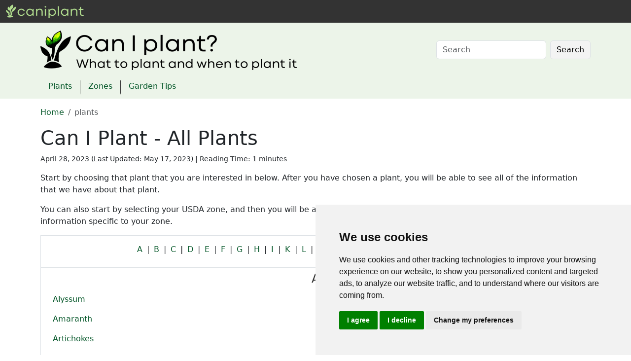

--- FILE ---
content_type: text/html
request_url: https://caniplant.com/plants/
body_size: 7247
content:
<!DOCTYPE html>
<html lang="en">

<head>
<script>
    var websiteName = "Can I Plant";
    var privacyPolicyUrl = "https://caniplant.com/privacy/";
    var googleTagManager = "GTM-WPMD5GZ";
</script>

<script>
    window.dataLayer = window.dataLayer || [];
    function gtag() {
        dataLayer.push(arguments);
    }
    gtag('consent', 'default', {
        'ad_storage': 'denied',
        'ad_user_data': 'denied',
        'ad_personalization': 'denied',
        'analytics_storage': 'denied',
        'functionality_storage': 'denied'
    });
</script>

<script>(function (w, d, s, l, i) {
        w[l] = w[l] || []; w[l].push({
            'gtm.start':
                new Date().getTime(), event: 'gtm.js'
        }); var f = d.getElementsByTagName(s)[0],
            j = d.createElement(s), dl = l != 'dataLayer' ? '&l=' + l : ''; j.async = true; j.src =
                'https://www.googletagmanager.com/gtm.js?id=' + i + dl; f.parentNode.insertBefore(j, f);
    })(window, document, 'script', 'dataLayer', googleTagManager);</script>


<script type="text/javascript" src="https://www.termsfeed.com/public/cookie-consent/4.1.0/cookie-consent.js" charset="UTF-8"></script>
<script type="text/javascript" charset="UTF-8">
    document.addEventListener('DOMContentLoaded', function () {
        cookieconsent.run({
            "notice_banner_type": "simple",
            "consent_type": "express",
            "palette": "light",
            "language": "en",
            "page_load_consent_levels": ["strictly-necessary"],
            "notice_banner_reject_button_hide": false,
            "preferences_center_close_button_hide": false,
            "page_refresh_confirmation_buttons": false,
            "website_name": websiteName,
            "website_privacy_policy_url": privacyPolicyUrl,

            "callbacks": {
                "scripts_specific_loaded": (level) => {
                    console.log("Level: " + level);
                    switch (level) {

                        // functionality is personal site level
                        case 'functionality':
                            gtag('consent', 'update', {
                                'functionality_storage': 'granted',
                            });
                            break;

                        // analytics_storage is the default level
                        case 'tracking':
                            gtag('consent', 'update', {
                                'analytics_storage': 'granted'
                            });
                            break;

                        // targeting is advertising
                        case 'targeting':
                            gtag('consent', 'update', {
                                'ad_storage': 'granted',
                                'ad_user_data': 'granted',
                                'ad_personalization': 'granted'
                            });
                            break;

                        // strictly necessary cannot be turned off
                        case 'strictly-necessary':
                            gtag('consent', 'update', {
                                'ad_storage': 'denied',
                                'ad_user_data': 'denied',
                                'ad_personalization': 'denied',
                                'analytics_storage': 'denied',
                                'functionality_storage': 'denied'
                            });
                            break;
                    }
                }
            },
            "callbacks_force": true
        });
    });
</script>

    <title>List of All Plants</title>
    <meta name="Description" content="This list of all plants covers a wide variety of different types of botanicals from around the world, including annuals, perennials, succulents, vines, and more. Whether you're looking for a hardy houseplant for your window sill, a colorful groundcover for your garden, or a tropical showstopper for your conservatory, this list has something for everyone. For a better understanding of each plant's care requirements, click on the individual entries to see detailed facts and information about each species, and find the perfect addition to your green-space.">
    <link rel="canonical" href="https://caniplant.com/plants/">
    <meta charset="utf-8">
    <meta http-equiv="X-UA-Compatible" content="IE=edge">
    <meta name="viewport" content="width=device-width, initial-scale=1">
    <meta name="robots" content="all,follow">
    <meta name="keywords" content="list of articles about plants">
    <link rel="stylesheet" href="/build/css/bootstrap.css">
    <link rel="stylesheet" href="/build/css/custom.css">

	<link rel="shortcut icon" href="/favicon.ico">
	<link rel="apple-touch-icon" sizes="180x180" href="/apple-touch-icon.png">
	<link rel="icon" type="image/png" sizes="32x32" href="/favicon-32x32.png">
	<link rel="icon" type="image/png" sizes="16x16" href="/favicon-16x16.png">
	<link rel="manifest" href="/site.webmanifest">


    <!-- Json LD-->
<meta property="og:site_name" content="caniplant" />
<meta property="og:title" content="List of All Plants" />
<meta property="og:description" content="This list of all plants covers a wide variety of different types of botanicals from around the world, including annuals, perennials, succulents, vines, and more. Whether you-re looking for a hardy houseplant for your window sill, a colorful groundcover for your garden, or a tropical showstopper for your conservatory, this list has something for everyone. For a better understanding of each plant-s care requirements, click on the individual entries to see detailed facts and information about each species, and find the perfect addition to your green-space." />
<meta property="og:url" content="https://caniplant.com/plants/" />
<meta property="og:type" content="article" />
<meta property="article:publisher" content="https://portforward.com" />
<meta property="article:section" content="plants" />
<meta property="article:tag" content="plants" />
<meta property="og:image" content="" />
<meta property="twitter:card" content="summary_large_image" />
<meta property="twitter:image" content="" />
<meta property="twitter:site" content="@portforward" />

<script type="application/ld+json">{
    "@context": "https://schema.org",
    "@type": "TechArticle",
    "headline": "List of All Plants",
    "proficiencyLevel": "Beginner",
    "image": "",
    "author": "Can I Plant",
    "genre": "plants",
    "keywords": "list of articles about plants",
    "abstract": ".",
    "wordcount": "302",
    "publisher": {
        "@type": "Organization",
        "name": "Port Forward",
        "logo": {
            "@type": "ImageObject",
            "url": "https://portforward.com/build/images/logo/pf-logo-250.png"
        }
    },
    "url": "https://caniplant.com/plants/",
    "datePublished": "April 28, 2023",
    "dateCreated": "April 28, 2023",
    "dateModified": "May 17, 2023",
    "description": "This list of all plants covers a wide variety of different types of botanicals from around the world, including annuals, perennials, succulents, vines, and more. Whether you-re looking for a hardy houseplant for your window sill, a colorful groundcover for your garden, or a tropical showstopper for your conservatory, this list has something for everyone. For a better understanding of each plant-s care requirements, click on the individual entries to see detailed facts and information about each species, and find the perfect addition to your green-space."
}</script>


    <script>
        function addLoadEvent(func) {
            var oldonload = window.onload;
            if (typeof window.onload != 'function') {
                window.onload = func;
            } else {
                window.onload = function () {
                    if (oldonload) {
                        oldonload();
                    }
                    func();
                }
            }
        }
    </script>
</head>


<body onload="setArticleId(44643);">
    <div class="container-fluid sticky-top bg-dark text-white py-2 d-none d-lg-block">
    <div class="row align-items-center">
        <div class="col-auto me-auto">
            <a href="/" aria-label="name and logo">
                <img src="/build/images/logo/caniplant-name-and-logo-white-159.png" width="159" height="30" alt="name and logo inverse" class="d-inline-block align-middle">           </a>
        </div>

        <div class="col">
            <ul id="fadeawayNavbar">
                <li class="ps-0"><a href="/plants/" class="link-light">Plants</a></li>
                <li class="ps-3"><a href="/zones/" class="link-light">Zones</a></li>
                <li class="ps-3"><a href="/search/" aria-label="search"><img src="/build/images/icons/light/magnify.svg" alt="Search our site" width="21" height="21" class="text-light"></a></li>
            </ul>
        </div>

        <div class="col-auto">
            
        </div>
    </div>
</div>

<div class="container-fluid sticky-top bg-dark text-white py-2 d-block d-lg-none">
    <div class="row align-items-center">
        <div class="col-auto me-auto">
            <a href="/" aria-label="name and logo">
                <img src="/build/images/logo/caniplant-name-and-logo-white-159.png" alt="name logo inverse" width="159" height="30" class="d-inline-block align-middle">
            </a>
        </div>

        <div class="col">
            <ul id="fadeawayNavbarMobile">
                <li class="ps-0"><a href="/plants/" class="link-light">Plants</a></li>
                <li class="ps-3"><a href="/zones/" class="link-light">Zones</a></li>
                <li class="ps-3"><a href="/search/" aria-label="search"><img src="/build/images/icons/light/magnify.svg" alt="Search our site" width="21" height="21" class="text-light"></a></li>
            </ul>
        </div>

        <div class="col-auto">
            
        </div>
    </div>
</div>
    <div style="background-color: var(--green1) !important">
    <div class="container">
        <nav class="navbar navbar-expand-md">

            <a class="navbar-brand" href="/" aria-label="name and logo">
                <img src="/build/images/logo/caniplant-name-and-logo-520.png" width="520" height="80" alt="name and logo" class="d-inline-block align-text-top img-fluid">
            </a>

            <div class="ms-auto d-none d-md-block">
                <form class="d-flex" action="/search/" method="POST" enctype="multipart/form-data" accept-charset="UTF-8">
                    <input class="form-control me-2" name="search" type="search" placeholder="Search" aria-label="Search">
                    <button class="btn btn-light border" type="submit">Search</button>
                </form>
            </div>

            <br>
        </nav>

        <nav class="navbar navbar-expand-md">

            <ul id="navlinks" class="nav">
                <li class="nav-item nav-underline">
                    <a class="nav-link ps-0" href="/plants/">Plants</a>
                </li>
                <li class="nav-item nav-underline">
                    <a class="nav-link" href="/zones/">Zones</a>
                </li>
                <li class="nav-item nav-underline">
                    <a class="nav-link" href="/gardening/">Garden Tips</a>
                </li>
            </ul>

        </nav>
    </div>
</div>

    

        <div class="container">
            <nav aria-label="breadcrumb" class="mt-3">
    <ol class="breadcrumb">
        <li class="breadcrumb-item"><a href="/">Home</a></li>
        <li class="breadcrumb-item active" aria-current="page">plants</li>
    </ol>
</nav>

            <h1>Can I Plant - All Plants</h1>

<div class="d-flex align-items-center mb-3" data-nosnippet="data-nosnippet">
    <div class="flex-grow-1 small">
        <div style="display: inline-block;">
            April 28, 2023 (Last Updated: <time datetime="2023-05-17T11:20:02Z">May 17, 2023</time>) | Reading Time: 1 minutes
        </div>
    </div>
</div>

            <article>
						
                <p>Start by choosing that plant that you are interested in below. After you have chosen a plant, you will be able to see all of the information that we have about that plant.</p>
<p>You can also start by selecting your USDA zone, and then you will be able to see all of the plants that we have information about with information specific to your zone.</p>

                <div class="border"><div class="py-3 text-center">
<a class="mx-1" href="#A">A</a> | <a class="mx-1" href="#B">B</a> | <a class="mx-1" href="#C">C</a> | <a class="mx-1" href="#D">D</a> | <a class="mx-1" href="#E">E</a> | <a class="mx-1" href="#F">F</a> | <a class="mx-1" href="#G">G</a> | <a class="mx-1" href="#H">H</a> | <a class="mx-1" href="#I">I</a> | <a class="mx-1" href="#K">K</a> | <a class="mx-1" href="#L">L</a> | <a class="mx-1" href="#M">M</a> | <a class="mx-1" href="#N">N</a> | <a class="mx-1" href="#O">O</a> | <a class="mx-1" href="#P">P</a> | <a class="mx-1" href="#R">R</a> | <a class="mx-1" href="#S">S</a> | <a class="mx-1" href="#T">T</a> | <a class="mx-1" href="#V">V</a> | <a class="mx-1" href="#W">W</a> | <a class="mx-1" href="#Y">Y</a> | <a class="mx-1" href="#Z">Z</a></div>

<div class="border-top text-center pt-2 mt-2">
    <h4><a class="mx-1 text-dark" name="A">A</a></h4>
</div>
<div class="row row-cols-1 row-cols-lg-2 ps-1 ps-md-4 mt-3"><div class="col mb-3"><a href="https://caniplant.com/alyssum/">Alyssum</a></div>
<div class="col mb-3"><a href="https://caniplant.com/amaranth/">Amaranth</a></div>
<div class="col mb-3"><a href="https://caniplant.com/amaranth/">Amaranth</a></div>
<div class="col mb-3"><a href="https://caniplant.com/anemones/">Anemones</a></div>
<div class="col mb-3"><a href="https://caniplant.com/artichokes/">Artichokes</a></div>
<div class="col mb-3"><a href="https://caniplant.com/arugula/">Arugula</a></div>
<div class="col mb-3"><a href="https://caniplant.com/asparagus/">Asparagus</a></div>
<div class="col mb-3"><a href="https://caniplant.com/asters/">Asters</a></div>
</div>
<div class="border-top text-center pt-2 mt-2">
    <h4><a class="mx-1 text-dark" name="B">B</a></h4>
</div>
<div class="row row-cols-1 row-cols-lg-2 ps-1 ps-md-4 mt-3"><div class="col mb-3"><a href="https://caniplant.com/bachelors-buttons/">Bachelors buttons</a></div>
<div class="col mb-3"><a href="https://caniplant.com/basil/">Basil</a></div>
<div class="col mb-3"><a href="https://caniplant.com/bay-laurel/">Bay laurel</a></div>
<div class="col mb-3"><a href="https://caniplant.com/beans/">Beans</a></div>
<div class="col mb-3"><a href="https://caniplant.com/beets/">Beets</a></div>
<div class="col mb-3"><a href="https://caniplant.com/begonias/">Begonias</a></div>
<div class="col mb-3"><a href="https://caniplant.com/bells-of-ireland/">Bells of ireland</a></div>
<div class="col mb-3"><a href="https://caniplant.com/black-eyed-susans/">Black-eyed susans</a></div>
<div class="col mb-3"><a href="https://caniplant.com/bleeding-hearts/">Bleeding hearts</a></div>
<div class="col mb-3"><a href="https://caniplant.com/bok-choy/">Bok choy</a></div>
<div class="col mb-3"><a href="https://caniplant.com/broccoli/">Broccoli</a></div>
<div class="col mb-3"><a href="https://caniplant.com/brussels-sprouts/">Brussels sprouts</a></div>
</div>
<div class="border-top text-center pt-2 mt-2">
    <h4><a class="mx-1 text-dark" name="C">C</a></h4>
</div>
<div class="row row-cols-1 row-cols-lg-2 ps-1 ps-md-4 mt-3"><div class="col mb-3"><a href="https://caniplant.com/cabbage/">Cabbage</a></div>
<div class="col mb-3"><a href="https://caniplant.com/calendula/">Calendula</a></div>
<div class="col mb-3"><a href="https://caniplant.com/cantaloupe/">Cantaloupe</a></div>
<div class="col mb-3"><a href="https://caniplant.com/carnations/">Carnations</a></div>
<div class="col mb-3"><a href="https://caniplant.com/carrots/">Carrots</a></div>
<div class="col mb-3"><a href="https://caniplant.com/cauliflower/">Cauliflower</a></div>
<div class="col mb-3"><a href="https://caniplant.com/celery/">Celery</a></div>
<div class="col mb-3"><a href="https://caniplant.com/chamomile/">Chamomile</a></div>
<div class="col mb-3"><a href="https://caniplant.com/chervil/">Chervil</a></div>
<div class="col mb-3"><a href="https://caniplant.com/chinese-lanterns/">Chinese lanterns</a></div>
<div class="col mb-3"><a href="https://caniplant.com/chives/">Chives</a></div>
<div class="col mb-3"><a href="https://caniplant.com/chrysanthemums/">Chrysanthemums</a></div>
<div class="col mb-3"><a href="https://caniplant.com/cilantro/">Cilantro</a></div>
<div class="col mb-3"><a href="https://caniplant.com/clematis/">Clematis</a></div>
<div class="col mb-3"><a href="https://caniplant.com/coleus/">Coleus</a></div>
<div class="col mb-3"><a href="https://caniplant.com/collard-greens/">Collard greens</a></div>
<div class="col mb-3"><a href="https://caniplant.com/columbine/">Columbine</a></div>
<div class="col mb-3"><a href="https://caniplant.com/coneflowers/">Coneflowers</a></div>
<div class="col mb-3"><a href="https://caniplant.com/coreopsis/">Coreopsis</a></div>
<div class="col mb-3"><a href="https://caniplant.com/corn/">Corn</a></div>
<div class="col mb-3"><a href="https://caniplant.com/cornflowers/">Cornflowers</a></div>
<div class="col mb-3"><a href="https://caniplant.com/cornsalad/">Cornsalad</a></div>
<div class="col mb-3"><a href="https://caniplant.com/cosmos/">Cosmos</a></div>
<div class="col mb-3"><a href="https://caniplant.com/crocus/">Crocus</a></div>
<div class="col mb-3"><a href="https://caniplant.com/cucumbers/">Cucumbers</a></div>
</div>
<div class="border-top text-center pt-2 mt-2">
    <h4><a class="mx-1 text-dark" name="D">D</a></h4>
</div>
<div class="row row-cols-1 row-cols-lg-2 ps-1 ps-md-4 mt-3"><div class="col mb-3"><a href="https://caniplant.com/daffodils/">Daffodils</a></div>
<div class="col mb-3"><a href="https://caniplant.com/dahlia/">Dahlia</a></div>
<div class="col mb-3"><a href="https://caniplant.com/daisies/">Daisies</a></div>
<div class="col mb-3"><a href="https://caniplant.com/daylilies/">Daylilies</a></div>
<div class="col mb-3"><a href="https://caniplant.com/delphiniums/">Delphiniums</a></div>
<div class="col mb-3"><a href="https://caniplant.com/dianthus/">Dianthus</a></div>
<div class="col mb-3"><a href="https://caniplant.com/dill/">Dill</a></div>
<div class="col mb-3"><a href="https://caniplant.com/dusty-miller/">Dusty miller</a></div>
</div>
<div class="border-top text-center pt-2 mt-2">
    <h4><a class="mx-1 text-dark" name="E">E</a></h4>
</div>
<div class="row row-cols-1 row-cols-lg-2 ps-1 ps-md-4 mt-3"><div class="col mb-3"><a href="https://caniplant.com/echinacea/">Echinacea</a></div>
<div class="col mb-3"><a href="https://caniplant.com/eggplant/">Eggplant</a></div>
</div>
<div class="border-top text-center pt-2 mt-2">
    <h4><a class="mx-1 text-dark" name="F">F</a></h4>
</div>
<div class="row row-cols-1 row-cols-lg-2 ps-1 ps-md-4 mt-3"><div class="col mb-3"><a href="https://caniplant.com/fennel/">Fennel</a></div>
<div class="col mb-3"><a href="https://caniplant.com/foxgloves/">Foxgloves</a></div>
</div>
<div class="border-top text-center pt-2 mt-2">
    <h4><a class="mx-1 text-dark" name="G">G</a></h4>
</div>
<div class="row row-cols-1 row-cols-lg-2 ps-1 ps-md-4 mt-3"><div class="col mb-3"><a href="https://caniplant.com/garlic/">Garlic</a></div>
<div class="col mb-3"><a href="https://caniplant.com/garlic-chives/">Garlic chives</a></div>
<div class="col mb-3"><a href="https://caniplant.com/geraniums/">Geraniums</a></div>
<div class="col mb-3"><a href="https://caniplant.com/ginger/">Ginger</a></div>
<div class="col mb-3"><a href="https://caniplant.com/grapes/">Grapes</a></div>
<div class="col mb-3"><a href="https://caniplant.com/green1onions/">Green onions</a></div>
</div>
<div class="border-top text-center pt-2 mt-2">
    <h4><a class="mx-1 text-dark" name="H">H</a></h4>
</div>
<div class="row row-cols-1 row-cols-lg-2 ps-1 ps-md-4 mt-3"><div class="col mb-3"><a href="https://caniplant.com/hellebores/">Hellebores</a></div>
<div class="col mb-3"><a href="https://caniplant.com/heuchera/">Heuchera</a></div>
<div class="col mb-3"><a href="https://caniplant.com/hibiscus/">Hibiscus</a></div>
<div class="col mb-3"><a href="https://caniplant.com/hollyhocks/">Hollyhocks</a></div>
<div class="col mb-3"><a href="https://caniplant.com/honeydew/">Honeydew melons</a></div>
<div class="col mb-3"><a href="https://caniplant.com/hostas/">Hostas</a></div>
<div class="col mb-3"><a href="https://caniplant.com/hydrangeas/">Hydrangeas</a></div>
</div>
<div class="border-top text-center pt-2 mt-2">
    <h4><a class="mx-1 text-dark" name="I">I</a></h4>
</div>
<div class="row row-cols-1 row-cols-lg-2 ps-1 ps-md-4 mt-3"><div class="col mb-3"><a href="https://caniplant.com/impatiens/">Impatiens</a></div>
<div class="col mb-3"><a href="https://caniplant.com/iris/">Iris</a></div>
</div>
<div class="border-top text-center pt-2 mt-2">
    <h4><a class="mx-1 text-dark" name="K">K</a></h4>
</div>
<div class="row row-cols-1 row-cols-lg-2 ps-1 ps-md-4 mt-3"><div class="col mb-3"><a href="https://caniplant.com/kale/">Kale</a></div>
<div class="col mb-3"><a href="https://caniplant.com/kohlrabi/">Kohlrabi</a></div>
</div>
<div class="border-top text-center pt-2 mt-2">
    <h4><a class="mx-1 text-dark" name="L">L</a></h4>
</div>
<div class="row row-cols-1 row-cols-lg-2 ps-1 ps-md-4 mt-3"><div class="col mb-3"><a href="https://caniplant.com/lantana/">Lantana</a></div>
<div class="col mb-3"><a href="https://caniplant.com/lavender/">Lavender</a></div>
<div class="col mb-3"><a href="https://caniplant.com/leeks/">Leeks</a></div>
<div class="col mb-3"><a href="https://caniplant.com/lemon-balm/">Lemon balm</a></div>
<div class="col mb-3"><a href="https://caniplant.com/lemon-verbena/">Lemon verbena</a></div>
<div class="col mb-3"><a href="https://caniplant.com/lettuce/">Lettuce</a></div>
<div class="col mb-3"><a href="https://caniplant.com/lilies/">Lilies</a></div>
<div class="col mb-3"><a href="https://caniplant.com/lobelia/">Lobelia</a></div>
<div class="col mb-3"><a href="https://caniplant.com/love-in-a-mist/">Love-in-a-mist</a></div>
<div class="col mb-3"><a href="https://caniplant.com/lupine/">Lupine</a></div>
</div>
<div class="border-top text-center pt-2 mt-2">
    <h4><a class="mx-1 text-dark" name="M">M</a></h4>
</div>
<div class="row row-cols-1 row-cols-lg-2 ps-1 ps-md-4 mt-3"><div class="col mb-3"><a href="https://caniplant.com/marigolds/">Marigolds</a></div>
<div class="col mb-3"><a href="https://caniplant.com/marjoram/">Marjoram</a></div>
<div class="col mb-3"><a href="https://caniplant.com/melons/">Melons</a></div>
<div class="col mb-3"><a href="https://caniplant.com/mint/">Mint</a></div>
<div class="col mb-3"><a href="https://caniplant.com/morning-glories/">Morning glories</a></div>
</div>
<div class="border-top text-center pt-2 mt-2">
    <h4><a class="mx-1 text-dark" name="N">N</a></h4>
</div>
<div class="row row-cols-1 row-cols-lg-2 ps-1 ps-md-4 mt-3"><div class="col mb-3"><a href="https://caniplant.com/nasturtiums/">Nasturtiums</a></div>
</div>
<div class="border-top text-center pt-2 mt-2">
    <h4><a class="mx-1 text-dark" name="O">O</a></h4>
</div>
<div class="row row-cols-1 row-cols-lg-2 ps-1 ps-md-4 mt-3"><div class="col mb-3"><a href="https://caniplant.com/okra/">Okra</a></div>
<div class="col mb-3"><a href="https://caniplant.com/onions/">Onions</a></div>
<div class="col mb-3"><a href="https://caniplant.com/oregano/">Oregano</a></div>
</div>
<div class="border-top text-center pt-2 mt-2">
    <h4><a class="mx-1 text-dark" name="P">P</a></h4>
</div>
<div class="row row-cols-1 row-cols-lg-2 ps-1 ps-md-4 mt-3"><div class="col mb-3"><a href="https://caniplant.com/pansies/">Pansies</a></div>
<div class="col mb-3"><a href="https://caniplant.com/parsley/">Parsley</a></div>
<div class="col mb-3"><a href="https://caniplant.com/parsnips/">Parsnips</a></div>
<div class="col mb-3"><a href="https://caniplant.com/peas/">Peas</a></div>
<div class="col mb-3"><a href="https://caniplant.com/peonies/">Peonies</a></div>
<div class="col mb-3"><a href="https://caniplant.com/peppers/">Peppers</a></div>
<div class="col mb-3"><a href="https://caniplant.com/petunias/">Petunias</a></div>
<div class="col mb-3"><a href="https://caniplant.com/phlox/">Phlox</a></div>
<div class="col mb-3"><a href="https://caniplant.com/poppies/">Poppies</a></div>
<div class="col mb-3"><a href="https://caniplant.com/portulaca/">Portulaca</a></div>
<div class="col mb-3"><a href="https://caniplant.com/potatoes/">Potatoes</a></div>
<div class="col mb-3"><a href="https://caniplant.com/primrose/">Primrose</a></div>
<div class="col mb-3"><a href="https://caniplant.com/pumpkins/">Pumpkins</a></div>
</div>
<div class="border-top text-center pt-2 mt-2">
    <h4><a class="mx-1 text-dark" name="R">R</a></h4>
</div>
<div class="row row-cols-1 row-cols-lg-2 ps-1 ps-md-4 mt-3"><div class="col mb-3"><a href="https://caniplant.com/radicchio/">Radicchio</a></div>
<div class="col mb-3"><a href="https://caniplant.com/radishes/">Radishes</a></div>
<div class="col mb-3"><a href="https://caniplant.com/red-hot-pokers">Red hot pokers</a></div>
<div class="col mb-3"><a href="https://caniplant.com/rhubarb/">Rhubarb</a></div>
<div class="col mb-3"><a href="https://caniplant.com/rosemary/">Rosemary</a></div>
<div class="col mb-3"><a href="https://caniplant.com/roses/">Roses</a></div>
<div class="col mb-3"><a href="https://caniplant.com/rudbeckia/">Rudbeckia</a></div>
<div class="col mb-3"><a href="https://caniplant.com/rutabaga/">Rutabaga</a></div>
</div>
<div class="border-top text-center pt-2 mt-2">
    <h4><a class="mx-1 text-dark" name="S">S</a></h4>
</div>
<div class="row row-cols-1 row-cols-lg-2 ps-1 ps-md-4 mt-3"><div class="col mb-3"><a href="https://caniplant.com/sage/">Sage</a></div>
<div class="col mb-3"><a href="https://caniplant.com/salvia/">Salvia</a></div>
<div class="col mb-3"><a href="https://caniplant.com/savory/">Savory</a></div>
<div class="col mb-3"><a href="https://caniplant.com/shallots/">Shallots</a></div>
<div class="col mb-3"><a href="https://caniplant.com/shasta-daisies/">Shasta daisies</a></div>
<div class="col mb-3"><a href="https://caniplant.com/snapdragons/">Snapdragons</a></div>
<div class="col mb-3"><a href="https://caniplant.com/spinach/">Spinach</a></div>
<div class="col mb-3"><a href="https://caniplant.com/statice/">Statice</a></div>
<div class="col mb-3"><a href="https://caniplant.com/stevia/">Stevia</a></div>
<div class="col mb-3"><a href="https://caniplant.com/stocks/">Stocks</a></div>
<div class="col mb-3"><a href="https://caniplant.com/strawberries/">Strawberries</a></div>
<div class="col mb-3"><a href="https://caniplant.com/strawflowers/">Strawflowers</a></div>
<div class="col mb-3"><a href="https://caniplant.com/summer-squash/">Summer squash</a></div>
<div class="col mb-3"><a href="https://caniplant.com/sunflowers/">Sunflowers</a></div>
<div class="col mb-3"><a href="https://caniplant.com/sweet-peas/">Sweet peas</a></div>
<div class="col mb-3"><a href="https://caniplant.com/sweet-potatoes/">Sweet potatoes</a></div>
<div class="col mb-3"><a href="https://caniplant.com/swiss-chard/">Swiss chard</a></div>
</div>
<div class="border-top text-center pt-2 mt-2">
    <h4><a class="mx-1 text-dark" name="T">T</a></h4>
</div>
<div class="row row-cols-1 row-cols-lg-2 ps-1 ps-md-4 mt-3"><div class="col mb-3"><a href="https://caniplant.com/tarragon/">Tarragon</a></div>
<div class="col mb-3"><a href="https://caniplant.com/thyme/">Thyme</a></div>
<div class="col mb-3"><a href="https://caniplant.com/tomatilloes/">Tomatilloes</a></div>
<div class="col mb-3"><a href="https://caniplant.com/tomatoes/">Tomatoes</a></div>
<div class="col mb-3"><a href="https://caniplant.com/tulips/">Tulips</a></div>
<div class="col mb-3"><a href="https://caniplant.com/turnips/">Turnips</a></div>
</div>
<div class="border-top text-center pt-2 mt-2">
    <h4><a class="mx-1 text-dark" name="V">V</a></h4>
</div>
<div class="row row-cols-1 row-cols-lg-2 ps-1 ps-md-4 mt-3"><div class="col mb-3"><a href="https://caniplant.com/verbena/">Verbena</a></div>
<div class="col mb-3"><a href="https://caniplant.com/vinca/">Vinca</a></div>
<div class="col mb-3"><a href="https://caniplant.com/violets/">Violets</a></div>
</div>
<div class="border-top text-center pt-2 mt-2">
    <h4><a class="mx-1 text-dark" name="W">W</a></h4>
</div>
<div class="row row-cols-1 row-cols-lg-2 ps-1 ps-md-4 mt-3"><div class="col mb-3"><a href="https://caniplant.com/watercress/">Watercress</a></div>
<div class="col mb-3"><a href="https://caniplant.com/watermelon/">Watermelon</a></div>
<div class="col mb-3"><a href="https://caniplant.com/winter-squash/">Winter squash</a></div>
<div class="col mb-3"><a href="https://caniplant.com/wisteria/">Wisteria</a></div>
</div>
<div class="border-top text-center pt-2 mt-2">
    <h4><a class="mx-1 text-dark" name="Y">Y</a></h4>
</div>
<div class="row row-cols-1 row-cols-lg-2 ps-1 ps-md-4 mt-3"><div class="col mb-3"><a href="https://caniplant.com/yarrow/">Yarrow</a></div>
</div>
<div class="border-top text-center pt-2 mt-2">
    <h4><a class="mx-1 text-dark" name="Z">Z</a></h4>
</div>
<div class="row row-cols-1 row-cols-lg-2 ps-1 ps-md-4 mt-3"><div class="col mb-3"><a href="https://caniplant.com/zinnias/">Zinnias</a></div>
<div class="col mb-3"><a href="https://caniplant.com/zucchini/">Zucchini</a></div>
</div>
</div>

            </article>
        </div>

        

<div class="container mt-4 mb-4">
<h3>More From Caniplant</h3>
<div class="row row-cols-1 row-cols-sm-2 row-cols-lg-4 g-4 mt-4 mb-5">
<div class="col">
    <a class="text-dark" href="https://caniplant.com/know-your-microclimate/">
        <div class="card rounded-3 text-center hoverbutton">
            <img src="https://caniplant.com/know-your-microclimate/thumbnail.webp" loading="lazy" class="card-img-top img-fluid" alt="Beans growing on poles in a sunny part of the garden." width="300" height="168">
            <div class="card-body d-flex flex-column">
                <p class="card-title fs-5 fw-bold">Gardening Guide: Know Your Microclimate</p>
                <p class="card-text mb-4">Whether you are a novice or experienced gardener, understanding your garden's microclimate is an important part of gardening success.</p>
            </div>
            <div class="card-footer">More Info</div>
        </div>
    </a>
</div>
<div class="col">
    <a class="text-dark" href="https://caniplant.com/when-and-how-to-harvest/">
        <div class="card rounded-3 text-center hoverbutton">
            <img src="https://caniplant.com/when-and-how-to-harvest/thumbnail.webp" loading="lazy" class="card-img-top img-fluid" alt="Full spectrum harvest with tomatoes, lemon, lemon cucumbers, basil, broccoli, blueberries, and eggplants." width="300" height="168">
            <div class="card-body d-flex flex-column">
                <p class="card-title fs-5 fw-bold">Gardening Guide: When and How to Harvest</p>
                <p class="card-text mb-4">Knowing the proper timing and methods for your garden's harvest can ensure a bountiful and flavorful crop.</p>
            </div>
            <div class="card-footer">More Info</div>
        </div>
    </a>
</div>
<div class="col">
    <a class="text-dark" href="https://caniplant.com/how-to-create-a-magical-fairy-garden/">
        <div class="card rounded-3 text-center hoverbutton">
            <img src="https://caniplant.com/how-to-create-a-magical-fairy-garden/thumbnail.webp" loading="lazy" class="card-img-top img-fluid" alt="A fairy door and toadstools are the stars in this fairy garden." width="300" height="168">
            <div class="card-body d-flex flex-column">
                <p class="card-title fs-5 fw-bold">Gardening Guide: How to Create a Magical Fairy Garden</p>
                <p class="card-text mb-4">Want to create your own fairy garden? Look no further! This helpful guide contains all the tips and tricks you need to make the perfect outdoor habitat for your garden fairies.</p>
            </div>
            <div class="card-footer">More Info</div>
        </div>
    </a>
</div>
<div class="col">
    <a class="text-dark" href="https://caniplant.com/everything-you-need-for-a-good-garden/">
        <div class="card rounded-3 text-center hoverbutton">
            <img src="https://caniplant.com/everything-you-need-for-a-good-garden/thumbnail.webp" loading="lazy" class="card-img-top img-fluid" alt="Our harvest, picked in the morning." width="300" height="168">
            <div class="card-body d-flex flex-column">
                <p class="card-title fs-5 fw-bold">Gardening Guide: 10 Tips for a Good Garden</p>
                <p class="card-text mb-4">Are you looking for ways to create the best garden possible? From choosing the right plants to understanding basic gardening techniques, we'll show you how to get the most out of your garden.</p>
            </div>
            <div class="card-footer">More Info</div>
        </div>
    </a>
</div>
<div class="col">
    <a class="text-dark" href="https://caniplant.com/gardening/">
        <div class="card rounded-3 text-center hoverbutton">
            <img src="https://caniplant.com/gardening/thumbnail.webp" loading="lazy" class="card-img-top img-fluid" alt="Backyard garden with raised beds." width="300" height="168">
            <div class="card-body d-flex flex-column">
                <p class="card-title fs-5 fw-bold">Garden Tips</p>
                <p class="card-text mb-4">Our helpful gardening guides include tips for choosing the right plants for your space and how to maintain your garden over time. Our gardening tips are here to help you create the garden of your dreams.</p>
            </div>
            <div class="card-footer">More Info</div>
        </div>
    </a>
</div>
<div class="col">
    <a class="text-dark" href="https://caniplant.com/gardening-with-microgreens/">
        <div class="card rounded-3 text-center hoverbutton">
            <img src="https://caniplant.com/gardening-with-microgreens/thumbnail.webp" loading="lazy" class="card-img-top img-fluid" alt="Microgreens growing in coco coir." width="300" height="168">
            <div class="card-body d-flex flex-column">
                <p class="card-title fs-5 fw-bold">Gardening All Year Round With Microgreens</p>
                <p class="card-text mb-4">Microgreens are packed with flavor and nutrition, and can be grown indoors with very minimal effort and time. Find out how to make the most of your microgreens garden with our expert tips and tricks.</p>
            </div>
            <div class="card-footer">More Info</div>
        </div>
    </a>
</div>
<div class="col">
    <a class="text-dark" href="https://caniplant.com/choose-a-garden-style/">
        <div class="card rounded-3 text-center hoverbutton">
            <img src="https://caniplant.com/choose-a-garden-style/thumbnail.webp" loading="lazy" class="card-img-top img-fluid" alt="Patio with spaces for dining and hanging out with friends." width="300" height="168">
            <div class="card-body d-flex flex-column">
                <p class="card-title fs-5 fw-bold">Gardening Guide: Design Style for the Best Garden </p>
                <p class="card-text mb-4">If you're looking for the perfect garden for your home, you need to consider which type of garden best suits your needs and budget.</p>
            </div>
            <div class="card-footer">More Info</div>
        </div>
    </a>
</div>
<div class="col">
    <a class="text-dark" href="https://caniplant.com/companion-plants/">
        <div class="card rounded-3 text-center hoverbutton">
            <img src="https://caniplant.com/companion-plants/thumbnail.webp" loading="lazy" class="card-img-top img-fluid" alt="Hollyhock with two busy pollen-sharing bees." width="300" height="168">
            <div class="card-body d-flex flex-column">
                <p class="card-title fs-5 fw-bold">Gardening Guide: Companion Plants</p>
                <p class="card-text mb-4">Companion planting is a great way to combine multiple herbs, vegetables, and flowers to create a flourishing, healthy garden. Learn about the benefits of companion planting and discover which plants are best suited to grow together in your garden.</p>
            </div>
            <div class="card-footer">More Info</div>
        </div>
    </a>
</div>
</div>
</div>

        <footer>
    <div class="py-2 bg-dark text-light">
        <div class="mb-2 ms-2">
            <a href="/" aria-label="name and logo inverse">
                <img src="/build/images/logo/caniplant-name-and-logo-white-159.png" width="159" height="30" alt="name and logo inverse" class="d-inline-block align-middle">
            </a>
        </div>
        <div class="container">

            <div class="row">


                <div class="col col-6">
                    <a href="/plants/">Plants</a>
                </div>

                <div class="col col-6">
                    <a href="/about/">About Us</a>
                </div>

            </div>

            <div class="row">
                <div class="col col-6">
                    <a href="/zones/">Zones</a>
                </div>
                
                <div class="col col-6">
                    <a href="/privacy/">Privacy Policy</a>
                </div>
            </div>

            <div class="row">
                <div class="col col-6">
                    <a href="/gardening/">Tips</a>
                </div>
                
                <div class="col col-6">
                    <a href="#" id="open_preferences_center">Cookie Preferences</a>
                </div>
            </div>
        </div>
    </div>
    </div>
</footer>

<script src="/build/js/bootstrap.bundle.min.js"></script>
<script type="text/javascript" src="/build/js/common.js"></script>



        <!-- id:44643 -->
        <script>var articleId = 44643;</script>
<script defer src="https://static.cloudflareinsights.com/beacon.min.js/vcd15cbe7772f49c399c6a5babf22c1241717689176015" integrity="sha512-ZpsOmlRQV6y907TI0dKBHq9Md29nnaEIPlkf84rnaERnq6zvWvPUqr2ft8M1aS28oN72PdrCzSjY4U6VaAw1EQ==" data-cf-beacon='{"version":"2024.11.0","token":"5082343bf2074c20b6f199a9cf9c095e","r":1,"server_timing":{"name":{"cfCacheStatus":true,"cfEdge":true,"cfExtPri":true,"cfL4":true,"cfOrigin":true,"cfSpeedBrain":true},"location_startswith":null}}' crossorigin="anonymous"></script>
</body>

</html>


--- FILE ---
content_type: text/html;charset=UTF-8
request_url: https://portforward.com/build/cgi/articleid.cgi?articleid=44643&username=undefined&usernamesalt=undefined
body_size: 21
content:
nok<br>

--- FILE ---
content_type: text/css
request_url: https://caniplant.com/build/css/custom.css
body_size: 1773
content:
:root {
    --light-gray-fa: #fafafa !important;
    --light-gray-f0: #f0f0f0 !important;

    /* These are also gray1, gray2, and gray3 */
    --light-gray-f8: #f8f8f8 !important;
    --light-gray-ef: #efefef !important;
    --light-gray-cc: #cccccc !important;

    --gray1: #f8f8f8 !important;
    --gray2: #efefef !important;
    --gray3: #cccccc !important;

    --gray-33: #333333 !important;

    --footer-light-blue: #c8e9f8;
    --dark-navy: #1e3d4e;
    --frostdate-green: #107710;

    /* These are from Rachel's Onenote entry on 04/18/2023 */
    --light-gray-f3: #f3f3f3 !important;
    /* --dark-gray-33: #333333 !important; */

    --green1: #ecf4e9 !important;
    --green2: #b1dd8e !important;
    --green3: #38a64d !important;
    --green4: #055729 !important;
    --purple1: #9868d8 !important;
    --purple1-rgb: 152, 104, 216 !important;
    --brown1: #d6bc9e !important;
    --tan1: #f6ecc5 !important;

    --blue1: #e1f2fa !important;
    --blue2: #7ad8f6 !important;
    --blue3: #066fc0 !important;
}

blockquote {
    border-left: 10px solid var(--gray-33);
    margin-left: 1em;
    padding-left: 1em;
    background-color: var(--green1);
    padding-top: 1em;
    padding-bottom: 1em;
}

#fadeawayNavbar, #fadeawayNavbarMobile {
    display: flex;
    list-style: none;
    opacity: 0;
    transition:
    opacity 0.5s;
    margin-bottom: 0;
}

#fadeawayNavbar a, #fadeawayNavbarMobile a {
    text-decoration: none;
}

.nav-link {
    padding: 0rem 1rem;
}

.nav-selected {
    color: #333333 !important;
}

.nav-underline {
    border-bottom: 3px solid transparent;
    padding-right: 1em;
    padding-left: 1em;
}

.nav-underline:not(:first-child) {
    border-left: 1px solid #333333;
    
}

.nav-underline:hover {
    border-bottom: 3px solid #333333;
}

footer a {
    text-decoration: none;
    color: var(--bs-light);
}

.zonelist ul,
.plantlist ul {
    list-style-type: disc;
    list-style-position: inside;
    display: grid;
    grid-template-columns: repeat(2, 1fr);
    padding-left: 1em;
}

@media (min-width: 575.98px) {
    .zonelist ul,
    .plantlist ul {
        grid-template-columns: repeat(3, 1fr);
        padding-left: 2em;
    }
}  


.plantlist ul li,
.zonelist ul li {
    padding-top: 0.5em;
    padding-bottom: 0.5em;
}

#table-of-contents {
    background-color: var(--light-gray-f8);
    width: 50%;
    min-width: 300px;
}

#table-of-contents a {
    color: --var(--green3);
}

#table-of-contents .no-bullet {
    list-style: none;
}



/* CALENDAR STYLES */
.cal-grid-container {
    display: grid;
    align-items: stretch;
    grid-template-columns: 3fr repeat(24, 1fr);
    border: 1px solid #999;
}

.cal-grid-container div {
    padding-top: .5em;
    padding-bottom: .5em;

    display: flex;
    align-items: center;
    /* justify-content: center; */
    padding-left: .5em;
}

.cal-color-over-winter {
    background-color: var(--blue2);
}

.cal-color-winter {
    background-color: var(--blue3);
}

.cal-color-indoors {
    background-color: var(--green2);
}

.cal-color-direct-sow {
    background-color: var(--green3);
}

.cal-color-transplant {
    background-color: var(--green4);
}

.cal-color-harvest {
    background-color: var(--brown1);
}

.cal-text-frost-date {
    color: var(--purple1);
}

.cal-h-lg {
    grid-row: 1;
    font-size: 1.25em;
    font-weight: bold;
}

.cal-h-sm {
    grid-row: 1;
    font-weight: bold;
}

.cal-row-label {
    font-weight: 700!important;
    grid-column: 1;
}

.cal-v-sep {
    border-right: 1px solid var(--light-gray-cc);
    grid-column: 1;
    grid-row: 2 / var(--cal-total-height);
    z-index: 2;
}

.cal-wrap {
    background-color: var(--green2);
}

.cal-stripe-1 {
    background-color: var(--blue1);
    grid-column: 1/26;
    min-height: 50px;
}

.cal-stripe-2 {
    background-color: white;
    grid-column: 1/26;
    min-height: 50px;
}

.cal-window {
    z-index: 3;
    text-align: center;
}

.cal-row-months {
    grid-row: 1;
}


.cal-row-frost {
    grid-row: 2;
}

.cal-row-seeds {
    grid-row: var(--cal-seeds-row);
    display: var(--cal-seeds-display) !important;
}

.cal-row-transplant {
    grid-row: var(--cal-transplant-row);
    display: var(--cal-transplant-display) !important;
}

.cal-row-harvest {
    grid-row: var(--cal-harvest-row);
    display: var(--cal-harvest-display) !important;
}

.cal-row-winter {
    grid-row: var(--cal-winter-crop-row);
    display: var(--cal-winter-crop-display) !important;
}

.cal-row-over-winter {
    grid-row: var(--cal-over-winter-row);
    display: var(--cal-over-winter-display) !important;
}

.cal-row-last {
    grid-row: calc(var(--cal-total-height) - 1);
    display: var(--cal-last-display) !important;
}

.cal-key-table-row-start-indoors {
    display: var(--cal-key-table-row-start-indoors-display);
}

.cal-key-table-row-direct-sow {
    display: var(--cal-key-table-row-direct-sow-display);
}

.cal-key-table-row-transplant {
    display: var(--cal-key-table-row-transplant-display);
}

.cal-key-table-row-harvest {
    display: var(--cal-key-table-row-harvest-display);
}

.cal-key-table-row-winter-crop {
    display: var(--cal-key-table-row-winter-crop-display);
}

.cal-key-table-row-over-winter {
    display: var(--cal-key-table-row-over-winter-display);
}

.cal-key-dates-color-block {
    width: 20%;
}

.cal-window-indoors {
    grid-column: var(--cal-start-indoors-begin)/var(--cal-start-indoors-end);
    display: var(--cal-start-indoors-display) !important;
}

.cal-window-direct-sow {
    grid-column: var(--cal-direct-sow-begin)/var(--cal-direct-sow-end);
    display: var(--cal-direct-sow-display) !important;
}

.cal-window-transplant {
    grid-column: var(--cal-transplant-begin)/var(--cal-transplant-end);
    display: var(--cal-transplant-display) !important;
}

.cal-window-harvest {
    grid-column: var(--cal-summer-harvest-begin)/var(--cal-summer-harvest-end);
    display: var(--cal-harvest-display) !important;
}

.cal-window-winter {
    grid-column: var(--cal-winter-crop-begin)/var(--cal-winter-crop-end);
    display: var(--cal-winter-crop-display) !important;
}

.cal-window-over-winter {
    grid-column: var(--cal-over-winter-begin)/var(--cal-over-winter-end);
    display: var(--cal-over-winter-display) !important;
}

.cal-text-last-frost {
    grid-column: calc(var(--cal-last-frost) + var(--cal-text-last-frost-offset)) / span 3;
    text-align: var(--cal-text-last-frost-text-align) !important;
    display: var(--cal-text-last-frost-display) !important;
}

.cal-text-first-frost {
    grid-column: calc(var(--cal-first-frost) + var(--cal-text-first-frost-offset)) / span 3;
    text-align: var(--cal-text-first-frost-text-align) !important;
    display: var(--cal-text-first-frost-display) !important;
}

.cal-text-no-frost {
    grid-column: 10 / span 6;
    text-align: var(--cal-text-first-frost-text-align) !important;
    display: var(--cal-text-no-frost-display) !important;
}

.cal-frost-sep {
    border-left: 4px dashed rgba(var(--purple1-rgb), 0.5);
    z-index: 1;
}

.cal-frost-sep-last {
    grid-column: var(--cal-last-frost);
    grid-row: 2 / var(--cal-total-height);
    display: var(--cal-text-last-frost-display) !important;
}

.cal-frost-sep-first {
    grid-column: var(--cal-first-frost);
    grid-row: 2 / var(--cal-total-height);
    display: var(--cal-text-first-frost-display) !important;
}

.cal-row-1 {
    grid-row: 1;
    display: var(--cal-row-1-display) !important;
}

.cal-row-2 {
    grid-row: 2;
    display: var(--cal-row-2-display) !important;
}

.cal-row-3 {
    grid-row: 3;
    display: var(--cal-row-3-display) !important;
}

.cal-row-4 {
    grid-row: 4;
    display: var(--cal-row-4-display) !important;
}

.cal-row-5 {
    grid-row: 5;
    display: var(--cal-row-5-display) !important;
}

.cal-row-6 {
    grid-row: 6;
    display: var(--cal-row-6-display) !important;
}

.cal-row-7 {
    grid-row: 7;
    display: var(--cal-row-7-display) !important;
}

.cal-row-8 {
    grid-row: 8;
    display: var(--cal-row-8-display) !important;
}